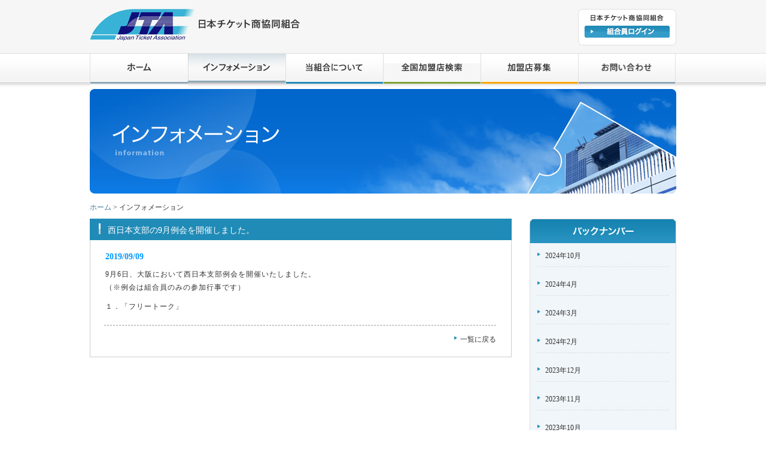

--- FILE ---
content_type: text/html; charset=UTF-8
request_url: https://www.ticket.or.jp/?p=850
body_size: 2914
content:
<!DOCTYPE html PUBLIC "-//W3C//DTD XHTML 1.0 Transitional//EN" "https://www.w3.org/TR/xhtml1/DTD/xhtml1-transitional.dtd">
<html xmlns="https://www.w3.org/1999/xhtml" xml:lang="ja" lang="ja">
<head>
<meta http-equiv="Content-Type" content="text/html; charset=utf-8" />
<meta http-equiv="Content-Script-Type" content="text/javascript" />
<meta name="Keywords" content="券ショップ,チケットショップ,チケット,金券,ディスカウントチケット,全国,外貨両替,ドル,ユーロ,中国元,人民元,韓国ウォン,格安チケット,格安新幹線,格安航空券,格安切符,格安切手,格安印紙,格安コンサート,格安イベント,格安商品券,検索サーチエンジン,買取,サッカーくじ,toto,JR,JR券,券" />
<meta name="Description" content="JTA 日本チケット商協同組合" />
<meta name="author" content="JTA 日本チケット商協同組合" />
<link href="contents/css/info.css" rel="stylesheet" type="text/css" />

<title>インフォメーション | JTA 日本チケット商協同組合</title>
</head>

<body>

<div id="header">
<p class="logo"><a href="https://www.ticket.or.jp/"><img src="contents/images/header/logo.jpg" alt="JTA 日本チケット商協同組合" /></a></p>
<div class="login">
<p><img src="contents/images/header/login_title.jpg" alt="日本チケット商協同組合" /></p>
<p><a href="members/" target="_blank"><img src="contents/images/header/login_button1.jpg" alt="組合員ログイン" /></a></p></div>
</div><!--/header-->

<div id="menuback">
<ul id="navi">
  <li><a href="https://www.ticket.or.jp/"><img src="contents/images/navi/navi1_1.jpg" alt="ホーム" onmouseOver="this.src='contents/images/navi/navi1_2.jpg'" onmouseOut="this.src='contents/images/navi/navi1_1.jpg'" width="164" height="56" /></a></li>
  <li><a href="/?cat=3"><img src="contents/images/navi/navi2_2.jpg" alt="インフォメーション" onmouseover="this.src='contents/images/navi/navi2_2.jpg'" onmouseOut="this.src='contents/images/navi/navi2_2.jpg'" width="163" height="56" /></a></li>
  <li><a href="contents/about/"><img src="contents/images/navi/navi3_1.jpg" alt="当組合について" onmouseover="this.src='contents/images/navi/navi3_2.jpg'" onmouseout="this.src='contents/images/navi/navi3_1.jpg'" width="163" height="56" /></a></li>
  <li><a href="search.html"><img src="contents/images/navi/navi4_1.jpg" alt="全国加盟店検索" onmouseover="this.src='contents/images/navi/navi4_2.jpg'" onmouseout="this.src='contents/images/navi/navi4_1.jpg'" width="163" height="56" /></a></li>
  <li><a href="contents/member/"><img src="contents/images/navi/navi5_1.jpg" alt="加盟店募集" onmouseover="this.src='contents/images/navi/navi5_2.jpg'" onmouseout="this.src='contents/images/navi/navi5_1.jpg'" width="163" height="56" /></a></li>
  <li><a href="contents/contact/"><img src="contents/images/navi/navi6_1.jpg" alt="お問い合わせ" onmouseover="this.src='contents/images/navi/navi6_2.jpg'" onmouseout="this.src='contents/images/navi/navi6_1.jpg'" width="163" height="56" /></a></li>
</ul>
</div><!--menuback-->
<div id="titles"><div><h2><img src="contents/images/titles/title_1.jpg" alt="インフォメーション" width="980" height="175"/></h2></div></div>

<div id="main">
<div id="pan"><a href="http://www.ticket.or.jp/">ホーム</a> > インフォメーション</div>
<div id="mainleft">
	<div class="info">

<div class="contents">

<div class="newstitle">
  <h3>
    西日本支部の9月例会を開催しました。  </h3>
</div>
<div class="news_b">
<div class="day">2019/09/09</div>
<div class="write"><p>9月6日、大阪において西日本支部例会を開催いたしました。<br />
（※例会は組合員のみの参加行事です）</p>
<p>１．「フリートーク」</p>
</div>
<div class="back"><a href="/?cat=3">一覧に戻る</a></div>
</div><!--news_b-->

</div><!--.contents-->


	</div><!--.about-->
</div><!--#mainleft-->
<div id="mainright">

<div class="s_navi">
<h3><img src="contents/images/infomation/info_navi_t.jpg" alt="バックナンバー" width="245" height="41" /></h3>
  <ul>
	<li><a href='https://www.ticket.or.jp/?m=202410&#038;cat=3'>2024年10月</a></li>
	<li><a href='https://www.ticket.or.jp/?m=202404&#038;cat=3'>2024年4月</a></li>
	<li><a href='https://www.ticket.or.jp/?m=202403&#038;cat=3'>2024年3月</a></li>
	<li><a href='https://www.ticket.or.jp/?m=202402&#038;cat=3'>2024年2月</a></li>
	<li><a href='https://www.ticket.or.jp/?m=202312&#038;cat=3'>2023年12月</a></li>
	<li><a href='https://www.ticket.or.jp/?m=202311&#038;cat=3'>2023年11月</a></li>
	<li><a href='https://www.ticket.or.jp/?m=202310&#038;cat=3'>2023年10月</a></li>
	<li><a href='https://www.ticket.or.jp/?m=202309&#038;cat=3'>2023年9月</a></li>
	<li><a href='https://www.ticket.or.jp/?m=202308&#038;cat=3'>2023年8月</a></li>
	<li><a href='https://www.ticket.or.jp/?m=202307&#038;cat=3'>2023年7月</a></li>
	<li><a href='https://www.ticket.or.jp/?m=202306&#038;cat=3'>2023年6月</a></li>
	<li><a href='https://www.ticket.or.jp/?m=202304&#038;cat=3'>2023年4月</a></li>
	<li><a href='https://www.ticket.or.jp/?m=202303&#038;cat=3'>2023年3月</a></li>
	<li><a href='https://www.ticket.or.jp/?m=202302&#038;cat=3'>2023年2月</a></li>
	<li><a href='https://www.ticket.or.jp/?m=202212&#038;cat=3'>2022年12月</a></li>
	<li><a href='https://www.ticket.or.jp/?m=202211&#038;cat=3'>2022年11月</a></li>
	<li><a href='https://www.ticket.or.jp/?m=202210&#038;cat=3'>2022年10月</a></li>
	<li><a href='https://www.ticket.or.jp/?m=202209&#038;cat=3'>2022年9月</a></li>
	<li><a href='https://www.ticket.or.jp/?m=202206&#038;cat=3'>2022年6月</a></li>
	<li><a href='https://www.ticket.or.jp/?m=202205&#038;cat=3'>2022年5月</a></li>
	<li><a href='https://www.ticket.or.jp/?m=202203&#038;cat=3'>2022年3月</a></li>
	<li><a href='https://www.ticket.or.jp/?m=202112&#038;cat=3'>2021年12月</a></li>
	<li><a href='https://www.ticket.or.jp/?m=202105&#038;cat=3'>2021年5月</a></li>
	<li><a href='https://www.ticket.or.jp/?m=202007&#038;cat=3'>2020年7月</a></li>
	<li><a href='https://www.ticket.or.jp/?m=202002&#038;cat=3'>2020年2月</a></li>
	<li><a href='https://www.ticket.or.jp/?m=201912&#038;cat=3'>2019年12月</a></li>
	<li><a href='https://www.ticket.or.jp/?m=201911&#038;cat=3'>2019年11月</a></li>
	<li><a href='https://www.ticket.or.jp/?m=201910&#038;cat=3'>2019年10月</a></li>
	<li><a href='https://www.ticket.or.jp/?m=201909&#038;cat=3'>2019年9月</a></li>
	<li><a href='https://www.ticket.or.jp/?m=201907&#038;cat=3'>2019年7月</a></li>
	<li><a href='https://www.ticket.or.jp/?m=201906&#038;cat=3'>2019年6月</a></li>
	<li><a href='https://www.ticket.or.jp/?m=201905&#038;cat=3'>2019年5月</a></li>
	<li><a href='https://www.ticket.or.jp/?m=201904&#038;cat=3'>2019年4月</a></li>
	<li><a href='https://www.ticket.or.jp/?m=201903&#038;cat=3'>2019年3月</a></li>
	<li><a href='https://www.ticket.or.jp/?m=201902&#038;cat=3'>2019年2月</a></li>
	<li><a href='https://www.ticket.or.jp/?m=201901&#038;cat=3'>2019年1月</a></li>
	<li><a href='https://www.ticket.or.jp/?m=201812&#038;cat=3'>2018年12月</a></li>
	<li><a href='https://www.ticket.or.jp/?m=201811&#038;cat=3'>2018年11月</a></li>
	<li><a href='https://www.ticket.or.jp/?m=201810&#038;cat=3'>2018年10月</a></li>
	<li><a href='https://www.ticket.or.jp/?m=201809&#038;cat=3'>2018年9月</a></li>
	<li><a href='https://www.ticket.or.jp/?m=201807&#038;cat=3'>2018年7月</a></li>
	<li><a href='https://www.ticket.or.jp/?m=201806&#038;cat=3'>2018年6月</a></li>
	<li><a href='https://www.ticket.or.jp/?m=201805&#038;cat=3'>2018年5月</a></li>
	<li><a href='https://www.ticket.or.jp/?m=201804&#038;cat=3'>2018年4月</a></li>
	<li><a href='https://www.ticket.or.jp/?m=201803&#038;cat=3'>2018年3月</a></li>
	<li><a href='https://www.ticket.or.jp/?m=201802&#038;cat=3'>2018年2月</a></li>
	<li><a href='https://www.ticket.or.jp/?m=201801&#038;cat=3'>2018年1月</a></li>
	<li><a href='https://www.ticket.or.jp/?m=201712&#038;cat=3'>2017年12月</a></li>
	<li><a href='https://www.ticket.or.jp/?m=201711&#038;cat=3'>2017年11月</a></li>
	<li><a href='https://www.ticket.or.jp/?m=201710&#038;cat=3'>2017年10月</a></li>
	<li><a href='https://www.ticket.or.jp/?m=201709&#038;cat=3'>2017年9月</a></li>
	<li><a href='https://www.ticket.or.jp/?m=201708&#038;cat=3'>2017年8月</a></li>
	<li><a href='https://www.ticket.or.jp/?m=201707&#038;cat=3'>2017年7月</a></li>
	<li><a href='https://www.ticket.or.jp/?m=201706&#038;cat=3'>2017年6月</a></li>
	<li><a href='https://www.ticket.or.jp/?m=201705&#038;cat=3'>2017年5月</a></li>
	<li><a href='https://www.ticket.or.jp/?m=201704&#038;cat=3'>2017年4月</a></li>
	<li><a href='https://www.ticket.or.jp/?m=201703&#038;cat=3'>2017年3月</a></li>
	<li><a href='https://www.ticket.or.jp/?m=201702&#038;cat=3'>2017年2月</a></li>
	<li><a href='https://www.ticket.or.jp/?m=201701&#038;cat=3'>2017年1月</a></li>
	<li><a href='https://www.ticket.or.jp/?m=201612&#038;cat=3'>2016年12月</a></li>
	<li><a href='https://www.ticket.or.jp/?m=201611&#038;cat=3'>2016年11月</a></li>
	<li><a href='https://www.ticket.or.jp/?m=201610&#038;cat=3'>2016年10月</a></li>
	<li><a href='https://www.ticket.or.jp/?m=201609&#038;cat=3'>2016年9月</a></li>
	<li><a href='https://www.ticket.or.jp/?m=201608&#038;cat=3'>2016年8月</a></li>
	<li><a href='https://www.ticket.or.jp/?m=201607&#038;cat=3'>2016年7月</a></li>
	<li><a href='https://www.ticket.or.jp/?m=201606&#038;cat=3'>2016年6月</a></li>
	<li><a href='https://www.ticket.or.jp/?m=201605&#038;cat=3'>2016年5月</a></li>
	<li><a href='https://www.ticket.or.jp/?m=201604&#038;cat=3'>2016年4月</a></li>
	<li><a href='https://www.ticket.or.jp/?m=201603&#038;cat=3'>2016年3月</a></li>
	<li><a href='https://www.ticket.or.jp/?m=201602&#038;cat=3'>2016年2月</a></li>
	<li><a href='https://www.ticket.or.jp/?m=201601&#038;cat=3'>2016年1月</a></li>
	<li><a href='https://www.ticket.or.jp/?m=201512&#038;cat=3'>2015年12月</a></li>
	<li><a href='https://www.ticket.or.jp/?m=201511&#038;cat=3'>2015年11月</a></li>
	<li><a href='https://www.ticket.or.jp/?m=201510&#038;cat=3'>2015年10月</a></li>
	<li><a href='https://www.ticket.or.jp/?m=201509&#038;cat=3'>2015年9月</a></li>
	<li><a href='https://www.ticket.or.jp/?m=201508&#038;cat=3'>2015年8月</a></li>
	<li><a href='https://www.ticket.or.jp/?m=201507&#038;cat=3'>2015年7月</a></li>
	<li><a href='https://www.ticket.or.jp/?m=201506&#038;cat=3'>2015年6月</a></li>
	<li><a href='https://www.ticket.or.jp/?m=201505&#038;cat=3'>2015年5月</a></li>
	<li><a href='https://www.ticket.or.jp/?m=201504&#038;cat=3'>2015年4月</a></li>
	<li><a href='https://www.ticket.or.jp/?m=201503&#038;cat=3'>2015年3月</a></li>
	<li><a href='https://www.ticket.or.jp/?m=201502&#038;cat=3'>2015年2月</a></li>
	<li><a href='https://www.ticket.or.jp/?m=201501&#038;cat=3'>2015年1月</a></li>
	<li><a href='https://www.ticket.or.jp/?m=201412&#038;cat=3'>2014年12月</a></li>
	<li><a href='https://www.ticket.or.jp/?m=201411&#038;cat=3'>2014年11月</a></li>
	<li><a href='https://www.ticket.or.jp/?m=201410&#038;cat=3'>2014年10月</a></li>
	<li><a href='https://www.ticket.or.jp/?m=201409&#038;cat=3'>2014年9月</a></li>
	<li><a href='https://www.ticket.or.jp/?m=201408&#038;cat=3'>2014年8月</a></li>
	<li><a href='https://www.ticket.or.jp/?m=201407&#038;cat=3'>2014年7月</a></li>
	<li><a href='https://www.ticket.or.jp/?m=201406&#038;cat=3'>2014年6月</a></li>
	<li><a href='https://www.ticket.or.jp/?m=201405&#038;cat=3'>2014年5月</a></li>
	<li><a href='https://www.ticket.or.jp/?m=201404&#038;cat=3'>2014年4月</a></li>
	<li><a href='https://www.ticket.or.jp/?m=201403&#038;cat=3'>2014年3月</a></li>
	<li><a href='https://www.ticket.or.jp/?m=201402&#038;cat=3'>2014年2月</a></li>
	<li><a href='https://www.ticket.or.jp/?m=201401&#038;cat=3'>2014年1月</a></li>
	<li><a href='https://www.ticket.or.jp/?m=201312&#038;cat=3'>2013年12月</a></li>
	<li><a href='https://www.ticket.or.jp/?m=201311&#038;cat=3'>2013年11月</a></li>
	<li><a href='https://www.ticket.or.jp/?m=201310&#038;cat=3'>2013年10月</a></li>
	<li><a href='https://www.ticket.or.jp/?m=201309&#038;cat=3'>2013年9月</a></li>
	<li><a href='https://www.ticket.or.jp/?m=201308&#038;cat=3'>2013年8月</a></li>
	<li><a href='https://www.ticket.or.jp/?m=201306&#038;cat=3'>2013年6月</a></li>
	<li><a href='https://www.ticket.or.jp/?m=2024&#038;cat=3'>2024</a></li>
	<li><a href='https://www.ticket.or.jp/?m=2023&#038;cat=3'>2023</a></li>
	<li><a href='https://www.ticket.or.jp/?m=2022&#038;cat=3'>2022</a></li>
	<li><a href='https://www.ticket.or.jp/?m=2021&#038;cat=3'>2021</a></li>
	<li><a href='https://www.ticket.or.jp/?m=2020&#038;cat=3'>2020</a></li>
	<li><a href='https://www.ticket.or.jp/?m=2019&#038;cat=3'>2019</a></li>
	<li><a href='https://www.ticket.or.jp/?m=2018&#038;cat=3'>2018</a></li>
	<li><a href='https://www.ticket.or.jp/?m=2017&#038;cat=3'>2017</a></li>
	<li><a href='https://www.ticket.or.jp/?m=2016&#038;cat=3'>2016</a></li>
	<li><a href='https://www.ticket.or.jp/?m=2015&#038;cat=3'>2015</a></li>
	<li><a href='https://www.ticket.or.jp/?m=2014&#038;cat=3'>2014</a></li>
	<li><a href='https://www.ticket.or.jp/?m=2013&#038;cat=3'>2013</a></li>
  </ul>
　</div>


  <div class="side">
  <ul>
  <li><a href="contents/member/"><img src="contents/images/side/side_kamei.jpg" alt="加盟店募集" /></a></li>
  <li><a href="search.html"><img src="contents/images/side/side_shops.jpg" alt="全国加盟店検索" /></a></li>
  <li><a href="contents/images/side/banner_20220721.pdf" target="_blank"><img src="contents/images/side/side_kinken.jpg" alt="金券の日" /></a></li>
 <!--li><a href="https://www.ticket.or.jp/contents/kinken/index.html"><img src="contents/images/side/side_kinken_campaign.jpg" alt="金券の日キャンペーン応募フォーム" /></a></li-->
<!--<li><a href="https://www.ticket.or.jp/contents/kinken2025/"><img src="contents/images/side/side_kinken_campaign.jpg" alt="金券の日キャンペーン応募フォーム" /></a></li>-->
  <li><a href="contents/western/"><img src="contents/images/side/side_westan.jpg" alt="ウエスタンユニオン" /></a><br />
    <a href="contents/western/store.html"><img src="contents/images/side/side_shoplist.jpg" alt="取扱店舗はこちら" /></a></li>
  <li><a href="contents/currency/"><img src="contents/images/side/side_currency.jpg" alt="外貨両替取扱店" /></a></li>
  <!--li><a href="contents/toto/"><img src="contents/images/side/side_toto.jpg" alt="toto取扱店" /></a></li-->
  <!--li><a href="http://jtasim.jp/" target="_blank"><img src="contents/images/side/side_sim.jpg" alt="JTA SIM" /></a><br />
    <a href="contents/sim/"><img src="contents/images/side/side_shoplist.jpg" alt="JTA SIM取扱店舗はこちら" /></a></li-->
  </ul>
  </div>


</div><!--#mainright-->
</div>
	
<div class="pagetop"><a href="#header"><img src="contents/images/footer/pagetop.jpg" class="jquery" alt="ページトップへ" /></a></div><!--/pagetop-->

<div id="footer">
<div class="footer_m">
<div class="privacy"><a href="contents/privacy/"><img src="contents/images/footer/privacy_icon.jpg" alt="プライバシーポリシー" /></a></div>
<div class="copyright"><img src="contents/images/footer/copylight.jpg"alt="Copyright" /></div>
</div><!--/footer_m-->
</div><!--/footer-->
<!--/#wapper-->

</body>
</html>

--- FILE ---
content_type: text/css
request_url: https://www.ticket.or.jp/contents/css/info.css
body_size: 1214
content:
@charset "utf-8";

@import url("main.css");


.info{
width:705px;
height:auto;
}


.info .contents{
width:705px;
height:auto;
margin: 0px 0px 40px 0px;
padding: 0px 0px 0px 0px;
}

.info .contents p{
display:block;
margin: 10px 0px 0px 15px;
padding: 0px 0px 0px 0px;
line-height:22px;
letter-spacing:1px;
}


.info_g{
width:705px;
height:auto;
border-top: 1px #dfdfdf solid;
border-right: 1px #dfdfdf solid;
margin: 10px 0px 0px 0px;
}

.info_g th{
width:150px;
padding: 10px 0px 10px 10px;
color:#333333;
background-color:#f6f6f6;
border-bottom: 1px #dfdfdf solid;
border-left: 1px #dfdfdf solid;
}

.info_g td{
border-bottom: 1px #dfdfdf solid;
border-left: 1px #dfdfdf solid;
padding: 10px 0px 10px 10px;
}

.info_g .list1{
background-color:#e5f2f8;
color:#5c8ba8;

}

.list2{
width:100px;
}


.subti{
font-size:14px;
color:#457b9c;
font-weight:bold;
}


/*新着情報*/
.news_p{
	text-align:left;
	width:710px;
	margin: 0px 0px 0px 0px;
	padding: 0px 0px 0px 0px;
	overflow:hidden;
	font-size:12px;
}


.news{
	width:725px;
	height:auto;
	margin:0px 0px 50px 0px;
	overflow:hidden;
}

.nw{
	width:725px;
	height:auto;
	margin:0px 0px 0px 0px;

}

.news dl {
	width:700px;
	padding: 5px 0px 0px 0px;
	margin:10px 0px 0px 0px;
	border-bottom: 1px dotted #cccccc;
}
.news dl.odd {
	
}

.news dt{
	width:80px;
	float: left;
	padding: 0px 0px 5px 15px;
	font-size:12px;
}


.news dd{
	width:auto;
	font-size:12px;
	padding: 0px 0px 5px 0px;
}
.news dd a{
text-decoration:underline;
color:#003399;
}

.news .n_title{
width:710px;
height:40px;
background-image:url("../images/top/title_04.jpg");
background-repeat:no-repeat;
margin: 25px 0px 0px 0px;
padding: 0px 0px 0px 600px;
}

.news .n_title p{
margin: 0px 0px 0px 0px;
padding: 10px 0px 0px 0px;
}


.news .c_title{
height:40px;
background-image:url("../images/news/news_img3.jpg");
background-repeat:no-repeat;
font-size:16px;
text-align:left;
padding: 12px 0px 0px 23px;
margin: 0px 0px 0px 0px;
}

.newsread{
width:710px;
height:auto;
font-size:14px;
padding: 15px 0px 15px 20px;
margin: 0px 0px 80px 0px;
border-bottom:2px dotted #999999;
}

.newsread a{
text-decoration:underline;
color:#003399;
}

.news .day{
font-size:14px;
padding:3px 0px 8px 5px;
border-bottom: 2px dotted #999999;
}



/*バックナンバー*/

.s_navi{
width:243px;
margin: 0px 0px 0px 0px;
padding: 0px 0px 10px 0px;
}

.s_navi ul{
width:243px;
margin: 0px 0px 0px 0px;
background-color:#f1f6fa;
padding: 0px 0px 10px 0px;
border-bottom: 1px solid #dfdfdf;
border-left: 1px solid #dfdfdf;
border-right: 1px solid #dfdfdf;
}

.s_navi li{
width:auto;
height:autopx;
padding: 13px 0px 18px 25px;
background-image:url("../images/infomation/info_navi_b.jpg");
}


.s_navi div{
margin: 0px 0px 0px 0px;
padding: 13px 0px 0px 25px;
}



.newstitle{
width:705px;
height:36px;
background-image:url("../images/infomation/info_h3_back.jpg");
color:#ffffff;
}

.newstitle h3{
width:705px
height:36px;
margin: 0px 0px 0px 0px;
padding: 10px 0px 0px 30px;
}

.news_b{
width:703px;
height:auto;
margin: 0px 0px 0px 0px;
padding: 0px 0px 0px 0px;
overflow:hidden;
border-left: 1px #cccccc solid;
border-right: 1px #cccccc solid;
border-bottom: 1px #cccccc solid;
}

.news_b .day{
width:670px;
margin: 20px 0px 0px 25px;
padding: 0px 0px 0px 0px;
font-weight:bold;
color:#0099FF;
font-size:14px;
}

.news_b .write{
width:670px;
margin: 0px 0px 20px 10px;
padding: 0px 0px 0px 0px;
overflow:hidden;
}

.news_b .write a{
color:#457b9c;
}

.news_b .write a:hover{
color:#6fadd2;
}



.news_b .back{
width:655px;
text-align:right;
margin: 0px 0px 20px 23px;
padding: 15px 0px 0px 0px;
font-size:12px;
border-top: 1px #999999 dashed;
background-image:url("../images/infomation/info_arrow.jpg");
background-repeat:no-repeat;
background-position: 585px 18px;
}


img.centered {
	display: block;
	margin-left: auto;
	margin-right: auto;
	}

img.alignright {
	padding: 4px;
	margin: 0 0 2px 7px;
	display: inline;
	}

img.alignleft {
	padding: 4px;
	margin: 0 7px 2px 0;
	display: inline;
	}

.alignright {
	float: right;
	}

.alignleft {
	float: left
	}

--- FILE ---
content_type: text/css
request_url: https://www.ticket.or.jp/contents/css/main.css
body_size: 976
content:
@charset "utf-8";


/*all*/

body{
	margin: 0px auto 0px;
	padding: 0px 0px 0px 0px;
	text-align:center;
	color:#333333;
	font-size:12px;
    background-image: url("../images/navi/navi_back.jpg");
	background-repeat: repeat-x;
	background-position: 0px 0px;
}

img{
vertical-align:bottom;
margin:0;
padding:0;
border:0;
}


h2{
margin:0;
padding:0;
font-weight:normal;
}

h3{
margin:0;
padding:0;
font-weight:normal;
}


ul{
	padding:0;
	margin:0;
	list-style:none;
}
li{
	padding:0;
	margin:0;
	list-style:none;
}

a{
	color:#333333;
	text-decoration:none;	
}
a:hover{
	color:#999999;
	text-decoration:none;
}


/*MAIN MENU*/
#menuback{
	margin: 0px auto 0px;
	width: 980px;
}

#navi {
	margin: 0px 0px 0px 0px;
	padding: 0px;
	width: 980px;
	height: 50px;
    clear: both;
	list-style-type: none;
}
#navi ul {
	margin: 0px;
	width: 980px;
	height: 50px;
        list-style-type: none;		
}
#navi li {
	margin: 0px;
	padding: 0px;
	width: auto;
	height: 50px;	
	float: left;
}
#navi li img {
       vertical-align: bottom;
}





/*header*/
#header {
	margin: 0px auto 0px;
	padding: 0px 0px 0px 0px;
	width: 980px;
	height: 89px;
	clear: both;
	background-color:#f6f6f6;
}


#header .logo {
	margin: 10px 0px 0px 0px;
	padding: 0px 0px 0px 0px;
	float:left;
}

#header .login {
	width:164px;
	height:61px;
	display:block;
	margin: 15px 0px 0px 0px;
	padding: 2px 0px 0px 0px;
	text-align:center;
	float:right;
	background-image:url("../images/header/login_back.jpg");
	background-repeat:no-repeat;	
}

#header .login p{
	margin: 0px 0px 0px 0px;
	padding: 6px 0px 0px 0px;
}


/*titles*/
#titles{
	margin: 10px 0px 10px 0px;
	width:100%;
	height:175px;
}

#titles div{
	margin:0px auto;
	width:980px;
	height:175px;
}

/*mainbox*/

#main{
	margin: 0px auto 0px;
	padding: 0px;
	width: 980px;
	height:auto;
	text-align:left;
	overflow:hidden;
}

#pan{
	width: 980px;
	font-size:12px;
	margin: 5px 0px 10px 0px;
	padding: 0px 0px 0px 0px;
}

#pan a:hover{
	color:#90bfdb;
}

#pan a{
	color:#457b9c;
}

/*main*/

#mainleft{
width:705px;
float:left;
}


/*side-ber*/

#mainright{
width:245px;
float:right;
}

#mainright .side{
	width:243px;
	background-color:#f6f6f6;
	border: 1px solid #dfdfdf;
	text-align:center;
}

#mainright .side ul{
	margin: 10px 0px 0px 0px;
}

#mainright .side li{
	margin: 0px 0px 10px 0px;
}


#mainright .s_navi{
	width:245px;
	height:auto;
	margin: 0px 0px 10px 0px;
	padding: 0px 0px 0px 0px;
}



/*PAGE TOP*/
.pagetop{
margin: 0 auto;
clear: both;
width:980px;
height:25px;
padding: 20px 0px 0px 0px;
text-align:right;
}



#footer{
	clear: both;
	width:100%;
	text-align:center;
	background-color:#f6f6f6;
	border-top:solid 1px #dfdfdf;
}

.f_main{
	width:100%;
   	background-image:url("../../../../images/footer/footer_line.gif");
	background-repeat:repeat-x;
}

.footer_m{
	color:#646464;
	background-color:#f6f6f6;
	width:980px;
	height:30px;
	margin: 0 auto;
}


.footer_m p{
	display:block;
	margin: 0px 0px 0px 0px;

}

.footer_m .privacy{
	float:left;
	margin: 8px 0px 0px 0px;
}
.footer_m .copyright{
	float:right;
	margin: 10px 0px 0px 0px;
}
